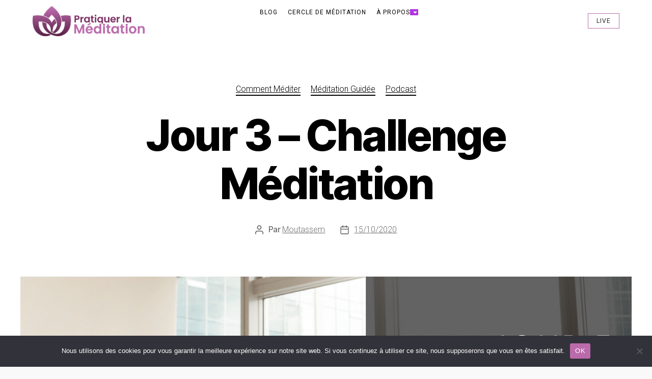

--- FILE ---
content_type: text/css
request_url: https://pratiquer-la-meditation.com/wp-content/uploads/elementor/css/post-12776.css?ver=1768211974
body_size: 609
content:
.elementor-12776 .elementor-element.elementor-element-199b5c19{--display:flex;}.elementor-widget-ehp-header .is-type-button.ehp-header__button--primary{background-color:var( --e-global-color-accent );}.elementor-widget-ehp-header .is-type-button.ehp-header__button--primary:hover, .elementor-widget-ehp-header .is-type-button.ehp-header__button--primary:focus{background-color:var( --e-global-color-accent );}.elementor-widget-ehp-header header.ehp-header.scroll-down, .elementor-widget-ehp-header header.ehp-header.scroll-down .ehp-header__dropdown{background-color:var( --e-global-color-accent );}.elementor-widget-ehp-header .ehp-header__site-title{font-family:var( --e-global-typography-primary-font-family ), Sans-serif;font-size:var( --e-global-typography-primary-font-size );font-weight:var( --e-global-typography-primary-font-weight );font-style:var( --e-global-typography-primary-font-style );text-decoration:var( --e-global-typography-primary-text-decoration );line-height:var( --e-global-typography-primary-line-height );letter-spacing:var( --e-global-typography-primary-letter-spacing );word-spacing:var( --e-global-typography-primary-word-spacing );}.elementor-widget-ehp-header .ehp-header{--header-site-title-color:var( --e-global-color-primary );--header-site-title-color-hover:var( --e-global-color-primary );--header-logo-border-color:var( --e-global-color-text );--header-menu-item-color:var( --e-global-color-secondary );--header-menu-item-color-hover:var( --e-global-color-accent );--header-pointer-hover-underline-color:var( --e-global-color-accent );--header-pointer-hover-highlight-bg-color:var( --e-global-color-primary );--header-menu-item-color-active:var( --e-global-color-text );--header-focus-active-underline-color:var( --e-global-color-accent );--header-focus-active-highlight-bg-color:var( --e-global-color-accent );--header-dropdown-divider-color:var( --e-global-color-text );--header-toggle-icon-color:var( --e-global-color-secondary );--header-toggle-icon-color-active:var( --e-global-color-text );--header-contact-button-color:var( --e-global-color-secondary );--header-contact-button-color-hover:var( --e-global-color-accent );--header-button-primary-text-color:var( --e-global-color-secondary );--header-button-primary-text-color-hover:var( --e-global-color-text );--header-button-primary-border-color:var( --e-global-color-secondary );--header-button-secondary-text-color:var( --e-global-color-secondary );--header-button-secondary-text-color-hover:var( --e-global-color-text );--header-button-secondary-border-color:var( --e-global-color-secondary );--header-box-border-color:var( --e-global-color-secondary );}.elementor-widget-ehp-header .ehp-header__item{font-family:var( --e-global-typography-accent-font-family ), Sans-serif;font-size:var( --e-global-typography-accent-font-size );font-weight:var( --e-global-typography-accent-font-weight );text-transform:var( --e-global-typography-accent-text-transform );font-style:var( --e-global-typography-accent-font-style );text-decoration:var( --e-global-typography-accent-text-decoration );line-height:var( --e-global-typography-accent-line-height );letter-spacing:var( --e-global-typography-accent-letter-spacing );word-spacing:var( --e-global-typography-accent-word-spacing );}.elementor-widget-ehp-header .ehp-header__contact-button-label{font-family:var( --e-global-typography-accent-font-family ), Sans-serif;font-size:var( --e-global-typography-accent-font-size );font-weight:var( --e-global-typography-accent-font-weight );text-transform:var( --e-global-typography-accent-text-transform );font-style:var( --e-global-typography-accent-font-style );text-decoration:var( --e-global-typography-accent-text-decoration );line-height:var( --e-global-typography-accent-line-height );letter-spacing:var( --e-global-typography-accent-letter-spacing );word-spacing:var( --e-global-typography-accent-word-spacing );}.elementor-widget-ehp-header .ehp-header__button--primary{font-family:var( --e-global-typography-accent-font-family ), Sans-serif;font-size:var( --e-global-typography-accent-font-size );font-weight:var( --e-global-typography-accent-font-weight );text-transform:var( --e-global-typography-accent-text-transform );font-style:var( --e-global-typography-accent-font-style );text-decoration:var( --e-global-typography-accent-text-decoration );line-height:var( --e-global-typography-accent-line-height );letter-spacing:var( --e-global-typography-accent-letter-spacing );word-spacing:var( --e-global-typography-accent-word-spacing );}.elementor-widget-ehp-header .ehp-header__button--secondary{font-family:var( --e-global-typography-accent-font-family ), Sans-serif;font-size:var( --e-global-typography-accent-font-size );font-weight:var( --e-global-typography-accent-font-weight );text-transform:var( --e-global-typography-accent-text-transform );font-style:var( --e-global-typography-accent-font-style );text-decoration:var( --e-global-typography-accent-text-decoration );line-height:var( --e-global-typography-accent-line-height );letter-spacing:var( --e-global-typography-accent-letter-spacing );word-spacing:var( --e-global-typography-accent-word-spacing );}.elementor-12776 .elementor-element.elementor-element-7e2cb234 .is-type-button.ehp-header__button--primary{background-color:var( --e-global-color-e0f9d43 );}.elementor-12776 .elementor-element.elementor-element-7e2cb234 .is-type-button.ehp-header__button--primary:hover, .elementor-12776 .elementor-element.elementor-element-7e2cb234 .is-type-button.ehp-header__button--primary:focus{background-color:var( --e-global-color-e0f9d43 );}.elementor-12776 .elementor-element.elementor-element-7e2cb234 .ehp-header, .elementor-12776 .elementor-element.elementor-element-7e2cb234 .ehp-header .ehp-header__dropdown, .elementor-12776 .elementor-element.elementor-element-7e2cb234 .ehp-header .ehp-header__navigation, .elementor-12776 .elementor-element.elementor-element-7e2cb234 .ehp-header .ehp-header__menu-cart-items{background-color:var( --e-global-color-e0f9d43 );}.elementor-12776 .elementor-element.elementor-element-7e2cb234 .ehp-header{--header-logo-width:220px;--header-pointer-hover-underline-width:1px;--header-menu-item-color-active:var( --e-global-color-3b01a33 );--header-menu-item-spacing:40px;--header-dropdown-text-align:center;--header-toggle-icon-size:22px;--header-toggle-icon-color:var( --e-global-color-primary );--header-toggle-icon-color-active:var( --e-global-color-secondary );--header-contact-button-size:16px;--header-contact-button-spacing:12px;--header-button-primary-text-color:var( --e-global-color-primary );--header-button-primary-text-color-hover:var( --e-global-color-secondary );--header-button-primary-border-width:1px;--header-button-primary-padding-block-end:8px;--header-button-primary-padding-block-start:8px;--header-button-primary-padding-inline-end:16px;--header-button-primary-padding-inline-start:16px;--header-box-padding-block-end:12px;--header-box-padding-block-start:12px;--header-box-padding-inline-end:64px;--header-box-padding-inline-start:64px;}@media(max-width:1024px){.elementor-widget-ehp-header .ehp-header__site-title{font-size:var( --e-global-typography-primary-font-size );line-height:var( --e-global-typography-primary-line-height );letter-spacing:var( --e-global-typography-primary-letter-spacing );word-spacing:var( --e-global-typography-primary-word-spacing );}.elementor-widget-ehp-header .ehp-header__item{font-size:var( --e-global-typography-accent-font-size );line-height:var( --e-global-typography-accent-line-height );letter-spacing:var( --e-global-typography-accent-letter-spacing );word-spacing:var( --e-global-typography-accent-word-spacing );}.elementor-widget-ehp-header .ehp-header__contact-button-label{font-size:var( --e-global-typography-accent-font-size );line-height:var( --e-global-typography-accent-line-height );letter-spacing:var( --e-global-typography-accent-letter-spacing );word-spacing:var( --e-global-typography-accent-word-spacing );}.elementor-widget-ehp-header .ehp-header__button--primary{font-size:var( --e-global-typography-accent-font-size );line-height:var( --e-global-typography-accent-line-height );letter-spacing:var( --e-global-typography-accent-letter-spacing );word-spacing:var( --e-global-typography-accent-word-spacing );}.elementor-widget-ehp-header .ehp-header__button--secondary{font-size:var( --e-global-typography-accent-font-size );line-height:var( --e-global-typography-accent-line-height );letter-spacing:var( --e-global-typography-accent-letter-spacing );word-spacing:var( --e-global-typography-accent-word-spacing );}.elementor-12776 .elementor-element.elementor-element-7e2cb234 .ehp-header{--header-logo-width:160px;--header-menu-item-spacing:48px;--header-toggle-icon-size:22px;}}@media(max-width:767px){.elementor-widget-ehp-header .ehp-header__site-title{font-size:var( --e-global-typography-primary-font-size );line-height:var( --e-global-typography-primary-line-height );letter-spacing:var( --e-global-typography-primary-letter-spacing );word-spacing:var( --e-global-typography-primary-word-spacing );}.elementor-widget-ehp-header .ehp-header__item{font-size:var( --e-global-typography-accent-font-size );line-height:var( --e-global-typography-accent-line-height );letter-spacing:var( --e-global-typography-accent-letter-spacing );word-spacing:var( --e-global-typography-accent-word-spacing );}.elementor-widget-ehp-header .ehp-header__contact-button-label{font-size:var( --e-global-typography-accent-font-size );line-height:var( --e-global-typography-accent-line-height );letter-spacing:var( --e-global-typography-accent-letter-spacing );word-spacing:var( --e-global-typography-accent-word-spacing );}.elementor-widget-ehp-header .ehp-header__button--primary{font-size:var( --e-global-typography-accent-font-size );line-height:var( --e-global-typography-accent-line-height );letter-spacing:var( --e-global-typography-accent-letter-spacing );word-spacing:var( --e-global-typography-accent-word-spacing );}.elementor-widget-ehp-header .ehp-header__button--secondary{font-size:var( --e-global-typography-accent-font-size );line-height:var( --e-global-typography-accent-line-height );letter-spacing:var( --e-global-typography-accent-letter-spacing );word-spacing:var( --e-global-typography-accent-word-spacing );}.elementor-12776 .elementor-element.elementor-element-7e2cb234 .ehp-header{--header-logo-width:160px;--header-menu-item-spacing:32px;--header-toggle-icon-size:22px;}}

--- FILE ---
content_type: text/css
request_url: https://pratiquer-la-meditation.com/wp-content/uploads/elementor/css/post-12699.css?ver=1768211975
body_size: 790
content:
.elementor-kit-12699{--e-global-color-primary:#29292A;--e-global-color-secondary:#BB6BAB;--e-global-color-text:#000000;--e-global-color-accent:#29292A;--e-global-color-0fba91c:#FAB89F;--e-global-color-81e8884:#F7F8FA;--e-global-color-d4f3030:#D3D3D9;--e-global-color-9aa0e29:#29292A00;--e-global-color-e0f9d43:#FFFFFF;--e-global-color-3b01a33:#848484;--e-global-color-3ff2a02:#D3D3D975;--e-global-typography-primary-font-family:"Prata";--e-global-typography-primary-font-size:55px;--e-global-typography-primary-font-weight:400;--e-global-typography-primary-font-style:normal;--e-global-typography-primary-text-decoration:none;--e-global-typography-primary-line-height:1.2em;--e-global-typography-primary-letter-spacing:2px;--e-global-typography-primary-word-spacing:0px;--e-global-typography-secondary-font-family:"Prata";--e-global-typography-secondary-font-size:32px;--e-global-typography-secondary-font-weight:400;--e-global-typography-secondary-font-style:normal;--e-global-typography-secondary-text-decoration:none;--e-global-typography-secondary-line-height:1.4em;--e-global-typography-secondary-letter-spacing:0px;--e-global-typography-secondary-word-spacing:0px;--e-global-typography-text-font-family:"Roboto";--e-global-typography-text-font-size:16px;--e-global-typography-text-font-weight:300;--e-global-typography-text-text-transform:none;--e-global-typography-text-font-style:normal;--e-global-typography-text-text-decoration:none;--e-global-typography-text-line-height:1.5em;--e-global-typography-text-letter-spacing:0px;--e-global-typography-text-word-spacing:0px;--e-global-typography-accent-font-family:"Roboto";--e-global-typography-accent-font-size:12px;--e-global-typography-accent-font-weight:400;--e-global-typography-accent-text-transform:uppercase;--e-global-typography-accent-font-style:normal;--e-global-typography-accent-text-decoration:none;--e-global-typography-accent-line-height:1em;--e-global-typography-accent-letter-spacing:1px;--e-global-typography-accent-word-spacing:0px;--e-global-typography-f3e9c76-font-family:"Prata";--e-global-typography-f3e9c76-font-size:5.2vw;--e-global-typography-f3e9c76-font-weight:400;--e-global-typography-f3e9c76-font-style:normal;--e-global-typography-f3e9c76-text-decoration:none;--e-global-typography-f3e9c76-line-height:1em;--e-global-typography-f3e9c76-letter-spacing:10px;--e-global-typography-f3e9c76-word-spacing:0px;--e-global-typography-d097826-font-family:"Roboto";--e-global-typography-d097826-font-size:16px;--e-global-typography-d097826-font-weight:400;--e-global-typography-d097826-text-transform:uppercase;--e-global-typography-d097826-font-style:normal;--e-global-typography-d097826-text-decoration:none;--e-global-typography-d097826-line-height:1.2em;--e-global-typography-d097826-letter-spacing:6px;--e-global-typography-d097826-word-spacing:0px;--e-global-typography-043b86e-font-family:"Prata";--e-global-typography-043b86e-font-size:18px;--e-global-typography-043b86e-font-weight:400;--e-global-typography-043b86e-font-style:normal;--e-global-typography-043b86e-text-decoration:none;--e-global-typography-043b86e-line-height:1em;--e-global-typography-043b86e-letter-spacing:1.1px;--e-global-typography-043b86e-word-spacing:0px;--e-global-typography-2a4aaa0-font-family:"Prata";--e-global-typography-2a4aaa0-font-size:32px;--e-global-typography-2a4aaa0-font-weight:400;--e-global-typography-2a4aaa0-text-transform:none;--e-global-typography-2a4aaa0-font-style:normal;--e-global-typography-2a4aaa0-text-decoration:none;--e-global-typography-2a4aaa0-line-height:1.4em;--e-global-typography-2a4aaa0-letter-spacing:0px;--e-global-typography-2a4aaa0-word-spacing:0px;--e-global-typography-e4ac33b-font-family:"Roboto";--e-global-typography-e4ac33b-font-size:16px;--e-global-typography-e4ac33b-font-weight:300;--e-global-typography-e4ac33b-text-transform:none;--e-global-typography-e4ac33b-font-style:normal;--e-global-typography-e4ac33b-text-decoration:underline;--e-global-typography-e4ac33b-line-height:1.5em;--e-global-typography-e4ac33b-letter-spacing:0px;--e-global-typography-e4ac33b-word-spacing:0px;background-color:var( --e-global-color-e0f9d43 );}.elementor-kit-12699 a{color:var( --e-global-color-text );font-family:var( --e-global-typography-e4ac33b-font-family ), Sans-serif;font-size:var( --e-global-typography-e4ac33b-font-size );font-weight:var( --e-global-typography-e4ac33b-font-weight );text-transform:var( --e-global-typography-e4ac33b-text-transform );font-style:var( --e-global-typography-e4ac33b-font-style );text-decoration:var( --e-global-typography-e4ac33b-text-decoration );line-height:var( --e-global-typography-e4ac33b-line-height );letter-spacing:var( --e-global-typography-e4ac33b-letter-spacing );word-spacing:var( --e-global-typography-e4ac33b-word-spacing );}.elementor-kit-12699 a:hover{color:var( --e-global-color-primary );text-decoration:none;}.elementor-section.elementor-section-boxed > .elementor-container{max-width:1600px;}.e-con{--container-max-width:1600px;--container-default-padding-top:0px;--container-default-padding-right:0px;--container-default-padding-bottom:0px;--container-default-padding-left:0px;}.elementor-widget:not(:last-child){--kit-widget-spacing:0px;}.elementor-element{--widgets-spacing:0px 0px;--widgets-spacing-row:0px;--widgets-spacing-column:0px;}{}h1.entry-title{display:var(--page-title-display);}@media(max-width:1024px){.elementor-kit-12699{--e-global-typography-primary-font-size:42px;--e-global-typography-secondary-font-size:22px;--e-global-typography-text-font-size:14px;--e-global-typography-f3e9c76-font-size:6.9vw;--e-global-typography-f3e9c76-letter-spacing:5px;--e-global-typography-d097826-font-size:14px;--e-global-typography-043b86e-font-size:16px;--e-global-typography-2a4aaa0-font-size:22px;--e-global-typography-e4ac33b-font-size:14px;}.elementor-kit-12699 a{font-size:var( --e-global-typography-e4ac33b-font-size );line-height:var( --e-global-typography-e4ac33b-line-height );letter-spacing:var( --e-global-typography-e4ac33b-letter-spacing );word-spacing:var( --e-global-typography-e4ac33b-word-spacing );}.elementor-section.elementor-section-boxed > .elementor-container{max-width:1024px;}.e-con{--container-max-width:1024px;}}@media(max-width:767px){.elementor-kit-12699{--e-global-typography-primary-font-size:28px;--e-global-typography-secondary-font-size:18px;--e-global-typography-accent-font-size:11px;--e-global-typography-f3e9c76-font-size:40px;--e-global-typography-f3e9c76-line-height:1.1em;--e-global-typography-d097826-font-size:12px;--e-global-typography-d097826-line-height:1.4em;--e-global-typography-043b86e-line-height:1.5em;--e-global-typography-2a4aaa0-font-size:18px;}.elementor-kit-12699 a{font-size:var( --e-global-typography-e4ac33b-font-size );line-height:var( --e-global-typography-e4ac33b-line-height );letter-spacing:var( --e-global-typography-e4ac33b-letter-spacing );word-spacing:var( --e-global-typography-e4ac33b-word-spacing );}.elementor-section.elementor-section-boxed > .elementor-container{max-width:767px;}.e-con{--container-max-width:767px;}}